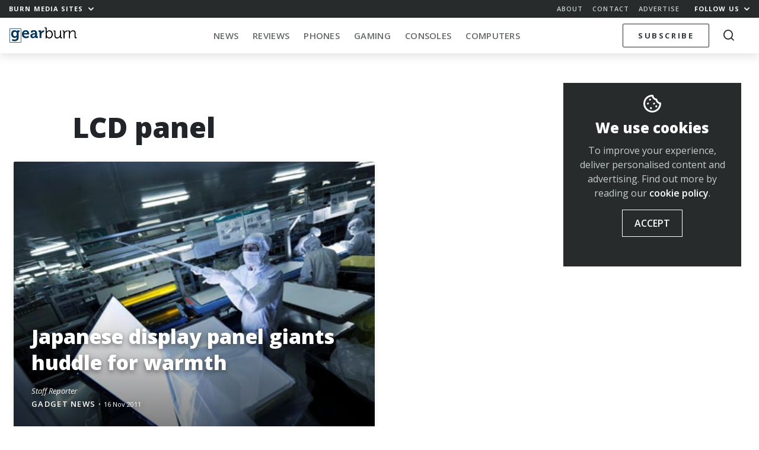

--- FILE ---
content_type: text/html; charset=UTF-8
request_url: https://memeburn.com/gearburn/tag/lcd-panel/
body_size: 15294
content:
<!DOCTYPE html>
<html lang="en-ZA">
<head>
	<meta charset="UTF-8">
	<meta http-equiv="X-UA-Compatible" content="IE=edge">
	<meta name="viewport" content="width=device-width, initial-scale=1, shrink-to-fit=no">
	<meta name="mobile-web-app-capable" content="yes">
	<meta name="apple-mobile-web-app-capable" content="yes">
	<meta name="apple-mobile-web-app-title" content="Gearburn - Incisive reviews for the gadget and gaming obsessed">
	<link rel="profile" href="http://gmpg.org/xfn/11">
	<link rel="pingback" href="https://memeburn.com/gearburn/xmlrpc.php">
	<link rel="shortcut icon" href="https://memeburn.com/gearburn/wp-content/themes/Burnmedia/favicon.ico" />
	<meta name='robots' content='index, follow, max-image-preview:large, max-snippet:-1, max-video-preview:-1' />

	<!-- This site is optimized with the Yoast SEO plugin v17.4 - https://yoast.com/wordpress/plugins/seo/ -->
	<title>LCD panel Archives - Gearburn</title>
	<link rel="canonical" href="https://memeburn.com/gearburn/tag/lcd-panel/" />
	<meta property="og:locale" content="en_US" />
	<meta property="og:type" content="article" />
	<meta property="og:title" content="LCD panel Archives - Gearburn" />
	<meta property="og:url" content="https://memeburn.com/gearburn/tag/lcd-panel/" />
	<meta property="og:site_name" content="Gearburn" />
	<meta name="twitter:card" content="summary_large_image" />
	<meta name="twitter:site" content="@gearburn" />
	<script type="application/ld+json" class="yoast-schema-graph">{"@context":"https://schema.org","@graph":[{"@type":"WebSite","@id":"https://memeburn.com/gearburn/#website","url":"https://memeburn.com/gearburn/","name":"Gearburn","description":"Incisive reviews for the gadget and gaming obsessed","potentialAction":[{"@type":"SearchAction","target":{"@type":"EntryPoint","urlTemplate":"https://memeburn.com/gearburn/?s={search_term_string}"},"query-input":"required name=search_term_string"}],"inLanguage":"en-ZA"},{"@type":"CollectionPage","@id":"https://memeburn.com/gearburn/tag/lcd-panel/#webpage","url":"https://memeburn.com/gearburn/tag/lcd-panel/","name":"LCD panel Archives - Gearburn","isPartOf":{"@id":"https://memeburn.com/gearburn/#website"},"breadcrumb":{"@id":"https://memeburn.com/gearburn/tag/lcd-panel/#breadcrumb"},"inLanguage":"en-ZA","potentialAction":[{"@type":"ReadAction","target":["https://memeburn.com/gearburn/tag/lcd-panel/"]}]},{"@type":"BreadcrumbList","@id":"https://memeburn.com/gearburn/tag/lcd-panel/#breadcrumb","itemListElement":[{"@type":"ListItem","position":1,"name":"Home","item":"https://memeburn.com/gearburn/"},{"@type":"ListItem","position":2,"name":"LCD panel"}]}]}</script>
	<!-- / Yoast SEO plugin. -->


<link rel='dns-prefetch' href='//cdnjs.cloudflare.com' />
<link rel='dns-prefetch' href='//platform.twitter.com' />
<link rel='dns-prefetch' href='//fonts.googleapis.com' />
<link rel='dns-prefetch' href='//s.w.org' />
<link rel='dns-prefetch' href='//m9m6e2w5.stackpathcdn.com' />
<link rel='dns-prefetch' href='//cdn.shareaholic.net' />
<link rel='dns-prefetch' href='//www.shareaholic.net' />
<link rel='dns-prefetch' href='//analytics.shareaholic.com' />
<link rel='dns-prefetch' href='//recs.shareaholic.com' />
<link rel='dns-prefetch' href='//partner.shareaholic.com' />
<link rel="alternate" type="application/octet-stream" title="Gearburn &raquo; Feed" href="https://memeburn.com/gearburn/feed/" />
<link rel="alternate" type="application/octet-stream" title="Gearburn &raquo; Comments Feed" href="https://memeburn.com/gearburn/comments/feed/" />
<link rel="alternate" type="application/octet-stream" title="Gearburn &raquo; LCD panel Tag Feed" href="https://memeburn.com/gearburn/tag/lcd-panel/feed/" />
<!-- Shareaholic - https://www.shareaholic.com -->
<link rel='preload' href='//cdn.shareaholic.net/assets/pub/shareaholic.js' as='script'/>
<script data-no-minify='1' data-cfasync='false'>
_SHR_SETTINGS = {"endpoints":{"local_recs_url":"https:\/\/memeburn.com\/gearburn\/wp-admin\/admin-ajax.php?action=shareaholic_permalink_related","ajax_url":"https:\/\/memeburn.com\/gearburn\/wp-admin\/admin-ajax.php"},"site_id":"7e1c171cc04925d4904be08b57823443"};
</script>
<script data-no-minify='1' data-cfasync='false' src='//cdn.shareaholic.net/assets/pub/shareaholic.js' data-shr-siteid='7e1c171cc04925d4904be08b57823443' async ></script>

<!-- Shareaholic Content Tags -->
<meta name='shareaholic:site_name' content='Gearburn' />
<meta name='shareaholic:language' content='en-ZA' />
<meta name='shareaholic:article_visibility' content='private' />
<meta name='shareaholic:site_id' content='7e1c171cc04925d4904be08b57823443' />
<meta name='shareaholic:wp_version' content='9.7.1' />

<!-- Shareaholic Content Tags End -->
		<script type="text/javascript">
			window._wpemojiSettings = {"baseUrl":"https:\/\/s.w.org\/images\/core\/emoji\/13.1.0\/72x72\/","ext":".png","svgUrl":"https:\/\/s.w.org\/images\/core\/emoji\/13.1.0\/svg\/","svgExt":".svg","source":{"concatemoji":"https:\/\/memeburn.com\/gearburn\/wp-includes\/js\/wp-emoji-release.min.js?ver=5.8.1"}};
			!function(e,a,t){var n,r,o,i=a.createElement("canvas"),p=i.getContext&&i.getContext("2d");function s(e,t){var a=String.fromCharCode;p.clearRect(0,0,i.width,i.height),p.fillText(a.apply(this,e),0,0);e=i.toDataURL();return p.clearRect(0,0,i.width,i.height),p.fillText(a.apply(this,t),0,0),e===i.toDataURL()}function c(e){var t=a.createElement("script");t.src=e,t.defer=t.type="text/javascript",a.getElementsByTagName("head")[0].appendChild(t)}for(o=Array("flag","emoji"),t.supports={everything:!0,everythingExceptFlag:!0},r=0;r<o.length;r++)t.supports[o[r]]=function(e){if(!p||!p.fillText)return!1;switch(p.textBaseline="top",p.font="600 32px Arial",e){case"flag":return s([127987,65039,8205,9895,65039],[127987,65039,8203,9895,65039])?!1:!s([55356,56826,55356,56819],[55356,56826,8203,55356,56819])&&!s([55356,57332,56128,56423,56128,56418,56128,56421,56128,56430,56128,56423,56128,56447],[55356,57332,8203,56128,56423,8203,56128,56418,8203,56128,56421,8203,56128,56430,8203,56128,56423,8203,56128,56447]);case"emoji":return!s([10084,65039,8205,55357,56613],[10084,65039,8203,55357,56613])}return!1}(o[r]),t.supports.everything=t.supports.everything&&t.supports[o[r]],"flag"!==o[r]&&(t.supports.everythingExceptFlag=t.supports.everythingExceptFlag&&t.supports[o[r]]);t.supports.everythingExceptFlag=t.supports.everythingExceptFlag&&!t.supports.flag,t.DOMReady=!1,t.readyCallback=function(){t.DOMReady=!0},t.supports.everything||(n=function(){t.readyCallback()},a.addEventListener?(a.addEventListener("DOMContentLoaded",n,!1),e.addEventListener("load",n,!1)):(e.attachEvent("onload",n),a.attachEvent("onreadystatechange",function(){"complete"===a.readyState&&t.readyCallback()})),(n=t.source||{}).concatemoji?c(n.concatemoji):n.wpemoji&&n.twemoji&&(c(n.twemoji),c(n.wpemoji)))}(window,document,window._wpemojiSettings);
		</script>
		<style type="text/css">
img.wp-smiley,
img.emoji {
	display: inline !important;
	border: none !important;
	box-shadow: none !important;
	height: 1em !important;
	width: 1em !important;
	margin: 0 .07em !important;
	vertical-align: -0.1em !important;
	background: none !important;
	padding: 0 !important;
}
</style>
	<link rel='stylesheet' id='wp-block-library-css'  href='https://memeburn.com/gearburn/wp-includes/css/dist/block-library/style.min.css?ver=5.8.1' type='text/css' media='all' />
<style id='wp-block-library-inline-css' type='text/css'>
.has-text-align-justify{text-align:justify;}
</style>
<link rel='stylesheet' id='mediaelement-css'  href='https://memeburn.com/gearburn/wp-includes/js/mediaelement/mediaelementplayer-legacy.min.css?ver=4.2.16' type='text/css' media='all' />
<link rel='stylesheet' id='wp-mediaelement-css'  href='https://memeburn.com/gearburn/wp-includes/js/mediaelement/wp-mediaelement.min.css?ver=5.8.1' type='text/css' media='all' />
<link rel='stylesheet' id='OwlCarousel-css'  href='//cdnjs.cloudflare.com/ajax/libs/OwlCarousel2/2.3.4/assets/owl.carousel.min.css?ver=5.8.1' type='text/css' media='all' />
<link rel='stylesheet' id='burnmedia-styles-css'  href='https://memeburn.com/gearburn/wp-content/themes/Burnmedia/css/theme.min.css?ver=.1629292139' type='text/css' media='all' />
<link crossorigin="anonymous" rel='stylesheet' id=' add_google_fonts -css'  href='//fonts.googleapis.com/css?family=Open+Sans%3A400%2C400i%2C600%2C700%2C800&#038;ver=5.8.1' type='text/css' media='all' />
<link rel='stylesheet' id='jetpack_css-css'  href='https://memeburn.com/gearburn/wp-content/plugins/jetpack/css/jetpack.css?ver=10.9' type='text/css' media='all' />
<script type='text/javascript' src='https://memeburn.com/gearburn/wp-includes/js/jquery/jquery.min.js?ver=3.6.0' id='jquery-core-js'></script>
<script type='text/javascript' src='https://memeburn.com/gearburn/wp-includes/js/jquery/jquery-migrate.min.js?ver=3.3.2' id='jquery-migrate-js'></script>
<link rel="https://api.w.org/" href="https://memeburn.com/gearburn/wp-json/" /><link rel="alternate" type="application/json" href="https://memeburn.com/gearburn/wp-json/wp/v2/tags/6213" /><link rel="EditURI" type="application/rsd+xml" title="RSD" href="https://memeburn.com/gearburn/xmlrpc.php?rsd" />
<link rel="wlwmanifest" type="application/wlwmanifest+xml" href="https://memeburn.com/gearburn/wp-includes/wlwmanifest.xml" /> 
<meta name="generator" content="WordPress 5.8.1" />
<!-- HFCM by 99 Robots - Snippet # 2: Facebook Pixel -->
<!-- Facebook Pixel Code -->
<script>
  !function(f,b,e,v,n,t,s)
  {if(f.fbq)return;n=f.fbq=function(){n.callMethod?
  n.callMethod.apply(n,arguments):n.queue.push(arguments)};
  if(!f._fbq)f._fbq=n;n.push=n;n.loaded=!0;n.version='2.0';
  n.queue=[];t=b.createElement(e);t.async=!0;
  t.src=v;s=b.getElementsByTagName(e)[0];
  s.parentNode.insertBefore(t,s)}(window, document,'script',
  'https://connect.facebook.net/en_US/fbevents.js');
  fbq('init', '2838944612989407');
  fbq('track', 'PageView');
</script>
<noscript><img height="1" width="1" style="display:none"
  src="https://www.facebook.com/tr?id=2838944612989407&ev=PageView&noscript=1"
/></noscript>
<!-- End Facebook Pixel Code -->
<!-- /end HFCM by 99 Robots -->
<!-- HFCM by 99 Robots - Snippet # 3: Favicon -->
<link rel="icon" href="https://memeburn.com/gearburn/wp-content/uploads/sites/3/2019/04/cropped-ic_gearburn-32x32.png" sizes="32x32" />
<link rel="icon" href="https://memeburn.com/gearburn/wp-content/uploads/sites/3/2019/04/cropped-ic_gearburn-192x192.png" sizes="192x192" />
<link rel="apple-touch-icon-precomposed" href="https://memeburn.com/gearburn/wp-content/uploads/sites/3/2019/04/cropped-ic_gearburn-180x180.png" />
<meta name="msapplication-TileImage" content="https://memeburn.com/gearburn/wp-content/uploads/sites/3/2019/04/cropped-ic_gearburn-270x270.png" />
<!-- /end HFCM by 99 Robots -->
<!-- HFCM by 99 Robots - Snippet # 6: 1x1 RO header -->
<script async src="https://securepubads.g.doubleclick.net/tag/js/gpt.js"></script>
<script>
  window.googletag = window.googletag || {cmd: []};
  googletag.cmd.push(function() {
    googletag.defineSlot('/6979103/GearResponsive_Overlay', [1, 1], 'div-gpt-ad-1600333132667-0').addService(googletag.pubads());
    googletag.enableServices();
  });
</script>
<!-- /end HFCM by 99 Robots -->
<!-- HFCM by 99 Robots - Snippet # 8: Google Tag Manager (GTM) head tag -->
<!-- Google Tag Manager -->
<script>(function(w,d,s,l,i){w[l]=w[l]||[];w[l].push({'gtm.start':
new Date().getTime(),event:'gtm.js'});var f=d.getElementsByTagName(s)[0],
j=d.createElement(s),dl=l!='dataLayer'?'&l='+l:'';j.async=true;j.src=
'https://www.googletagmanager.com/gtm.js?id='+i+dl;f.parentNode.insertBefore(j,f);
})(window,document,'script','dataLayer','GTM-NWFKPQPJ');</script>
<!-- End Google Tag Manager -->
<!-- /end HFCM by 99 Robots -->
<style type='text/css'>img#wpstats{display:none}</style>
	<style type="text/css">.recentcomments a{display:inline !important;padding:0 !important;margin:0 !important;}</style><!-- There is no amphtml version available for this URL. --><link rel="icon" href="https://memeburn.com/gearburn/wp-content/uploads/sites/3/2019/04/cropped-ic_gearburn-32x32.png" sizes="32x32" />
<link rel="icon" href="https://memeburn.com/gearburn/wp-content/uploads/sites/3/2019/04/cropped-ic_gearburn-192x192.png" sizes="192x192" />
<link rel="apple-touch-icon" href="https://memeburn.com/gearburn/wp-content/uploads/sites/3/2019/04/cropped-ic_gearburn-180x180.png" />
<meta name="msapplication-TileImage" content="https://memeburn.com/gearburn/wp-content/uploads/sites/3/2019/04/cropped-ic_gearburn-270x270.png" />

	<script>
    var googletag = googletag || {};
    googletag.cmd = googletag.cmd || [];
    (function() {
			var gads = document.createElement('script');
			gads.async = true;
			gads.type = 'text/javascript';
			var useSSL = 'https:' == document.location.protocol;
			gads.src = (useSSL ? 'https:' : 'http:') +
			'//www.googletagservices.com/tag/js/gpt.js';
			var node = document.getElementsByTagName('script')[0];
			node.parentNode.insertBefore(gads, node);
    })();
    </script>
    <script>
			let segments = 4
		let homepage = segments == 1
		let category = segments == 3
		let single =  segments == 4
		let desktop = window.innerWidth > 991
		let takeover = false
			
					googletag.cmd.push(function() {


						if (desktop) {
							
							if(takeover) {
								googletag.defineSlot('/6979103/Gearburn_CF_1400x740_skin', [1, 1], 'div-gpt-ad-1551778695940-0').addService(googletag.pubads());
							}

								googletag.defineSlot('/6979103/Gearburn_BL_ATF_970x250', [[970, 250], [728, 90], [970, 90]], 'div-gpt-ad-1551778115032-0').addService(googletag.pubads()).setTargeting('gburn','none');
								googletag.defineSlot('/6979103/Gearburn_BL_BTF_970x250', [[728, 90], [970, 250], [970, 90]], 'div-gpt-ad-1551778176956-0').addService(googletag.pubads()).setTargeting('gburn','none');
								googletag.defineSlot('/6979103/Gearburn_BL_BTF_970x250', [[728, 90], [970, 250], [970, 90]], 'div-gpt-ad-1551778176956-1').addService(googletag.pubads()).setTargeting('gburn','none');

								googletag.defineSlot('/6979103/Gearburn_HPS_BTF_300x600', [[300, 600], [160, 600], [300, 1050]], 'div-gpt-ad-1551778337303-0').addService(googletag.pubads()).setTargeting('gburn','none');

								googletag.defineSlot('/6979103/Gearburn_MR_ATF_300x250', [300, 250], 'div-gpt-ad-1551778402912-0').addService(googletag.pubads()).setTargeting('gburn','none');
								googletag.defineSlot('/6979103/Gearburn_MR_BTF_300x250', [300, 250], 'div-gpt-ad-1551778459837-0').addService(googletag.pubads()).setTargeting('gburn','none');

								googletag.defineSlot('/6979103/Gearburn_HPS_ATF_300x600', [[300, 1050], [300, 600], [160, 600]], 'div-gpt-ad-1551778261914-0').addService(googletag.pubads()).setTargeting('gburn','none');


						} else {

							// Mobile

								googletag.defineSlot('/6979103/Gearburn_Mobi_ATF_300x600', [300, 600], 'div-gpt-ad-1551863735528-0').addService(googletag.pubads()).setTargeting('gburn','none');
								googletag.defineSlot('/6979103/Gearburn_Mobi_BTF_300x250', [300, 250], 'div-gpt-ad-1551863977369-0').addService(googletag.pubads()).setTargeting('gburn','none');
								googletag.defineSlot('/6979103/Gearburn_Mobi_CTF_300x250', [300, 250], 'div-gpt-ad-1551863844527-0').addService(googletag.pubads()).setTargeting('gburn','none');

								googletag.defineSlot('/6979103/Gearburn_Mobi_ATF_300x250', [300, 250], 'div-gpt-ad-1551863596618-0').addService(googletag.pubads()).setTargeting('gburn','none');

								// 2021 Tags
								if(single) {
								googletag.defineSlot('/6979103/GearAnchor_Mobi_ATF_320x50', [[320, 50], [320, 100]], 'div-gpt-ad-1613728526651-0').addService(googletag.pubads()).setTargeting('gburn','none');
								googletag.defineSlot('/6979103/GearInPage_Mobi_ATF_300x250', [300, 250], 'div-gpt-ad-1613727901712-0').addService(googletag.pubads()).setTargeting('gburn','none');
								}
							}

						googletag.pubads().enableAsyncRendering();

						googletag.pubads().setTargeting('url','/gearburn/tag/lcd-panel/');
						googletag.enableServices();
					});
			
			    </script>

</head>
<body class="archive tag-lcd-panel tag-6213 site__3 group-blog hfeed">

<div class="hfeed site" id="page">

<div class="nav-headroom">

	<div class="nav-top">
		<div class="z-up z-up--charcoal">
			<div class="container-fluid">
				<div class="row">
					<div class="col-7 col-sm-4">
						<a href="#" class="h6 -bold toggle-body" data-toggleclass="burn-mega--open">Burn Media Sites <i class="ml-1 icon-chevron"></i></a> 
					</div>
					<div class="col-5 col-sm-8 text-right">
						<ul class="nav-top_links d-none d-sm-inline-block">
							<li><a href="https://memeburn.com/about" class="h6 -semibold">About</a></li>
							<li><a href="https://memeburn.com/contact" class="h6 -semibold">Contact</a></li>
							<li><a href="https://memeburn.com/advertise" class="h6 -semibold">Advertise</a></li>
						</ul>
						<a href="#" class="h6 -bold toggle-body" data-toggleclass="burn-social-list--open">Follow Us <i class="ml-1 icon-chevron"></i></a>
					</div>
				</div>
			</div>
		</div>

		<div class="burn-mega-menu">
		<div class="container-fluid">
      <div class="row">
        <div class="col-lg-10 offset-lg-1">
          <div class="row">
            <div class="col-3 d-none d-md-block">
              <ul class="burn-mega__sidemenu list-unstyled">
                <li class="bms site--1">
                  <a href="#memeburn" class="megaswitch themelink active" data-target="megasite-1">
                    <span>Memeburn</span>Tech-savvy insight and analysis
                  </a>
                </li>
                <li class="bms site--2">
                  <a href="#ventureburn" class="megaswitch themelink" data-target="megasite-2" >
                    <span>Ventureburn</span>Startup news for emerging markets
                  </a>
                </li>
                <li class="bms site--3">
                  <a href="#gearburn" class="megaswitch themelink" data-target="megasite-3" >
                    <span>Gearburn</span>Incisive reviews for the gadget obsessed
                  </a>
                </li>
                <li class="bms site--4">
                  <a href="#motorburn" class="megaswitch themelink" data-target="megasite-4" >
                    <span>Motorburn</span>Because cars are gadgets
                  </a>
                </li>
                <!-- <li class="bms site--5">
                  <a href="http://jobsburn.com" target="blank" class="themelink">
                    <span>Jobsburn</span>Digital industry jobs for the anti 9 to 5!
                  </a>
                </li> -->
              </ul>
            </div>
            <div class="col-12 col-md-9">

                            <div class="megasite megasite-1 site__1 active">
                <div class="row megabar">
                  <div class="col-8 col-md-4">
                  
                    <!-- Memeburn -->
                                          <a href="https://memeburn.com" class="logo__site logo__site--1"></a>
                    
                    <!-- Ventureburn -->
                    
                    <!-- Gearburn -->
                    
                    <!-- Motorburn -->
                                        
                  </div>
                  <div class="col-4 col-md-8 text-right">
                      <div class="d-none d-md-block">
                      
                  
                    <!-- Memeburn -->
                                          <a href="https://memeburn.com/" class="burn-mega__more float-right">More<i class="icon-chevron"></i></a>
                    
                    <!-- Ventureburn -->
                    
                    <!-- Gearburn -->
                    
                    <!-- Motorburn -->
                                        
                        <div class="menu-primary-menu-container"><ul id="nav-bar-menu" class="nav-bar__categories nav-bar__categories--drop"><li itemscope="itemscope" itemtype="https://www.schema.org/SiteNavigationElement" id="menu-item-173981" class="menu-item menu-item-type-custom menu-item-object-custom menu-item-173981 nav-item"><a title="Technology" href="https://memeburn.com/gearburn/" class="nav-link">Technology</a></li>
<li itemscope="itemscope" itemtype="https://www.schema.org/SiteNavigationElement" id="menu-item-155692" class="menu-item menu-item-type-custom menu-item-object-custom menu-item-has-children dropdown menu-item-155692 nav-item"><a title="South Africa" href="https://memeburn.com/tag/south-africa" class="nav-link">South Africa</a>
<ul class="dropdown-menu"  role="menu">
	<li itemscope="itemscope" itemtype="https://www.schema.org/SiteNavigationElement" id="menu-item-156990" class="menu-item menu-item-type-custom menu-item-object-custom menu-item-156990 nav-item"><a title="Cape Town" href="https://memeburn.com/tag/cape-town" class="dropdown-item">Cape Town</a></li>
	<li itemscope="itemscope" itemtype="https://www.schema.org/SiteNavigationElement" id="menu-item-156992" class="menu-item menu-item-type-custom menu-item-object-custom menu-item-156992 nav-item"><a title="Johannesburg" href="https://memeburn.com/tag/johannesburg" class="dropdown-item">Johannesburg</a></li>
</ul>
</li>
<li itemscope="itemscope" itemtype="https://www.schema.org/SiteNavigationElement" id="menu-item-140257" class="menu-item menu-item-type-taxonomy menu-item-object-category menu-item-140257 nav-item"><a title="TV &amp; Movies" href="https://memeburn.com/category/geek-culture/tv-movies/" class="nav-link">TV &#038; Movies</a></li>
<li itemscope="itemscope" itemtype="https://www.schema.org/SiteNavigationElement" id="menu-item-48042" class="menu-item menu-item-type-custom menu-item-object-custom menu-item-has-children dropdown menu-item-48042 nav-item"><a title="Social Media" href="/category/social-media" class="nav-link">Social Media</a>
<ul class="dropdown-menu"  role="menu">
	<li itemscope="itemscope" itemtype="https://www.schema.org/SiteNavigationElement" id="menu-item-48070" class="menu-item menu-item-type-taxonomy menu-item-object-category menu-item-48070 nav-item"><a title="Facebook" href="https://memeburn.com/category/social-media/facebook/" class="dropdown-item">Facebook</a></li>
	<li itemscope="itemscope" itemtype="https://www.schema.org/SiteNavigationElement" id="menu-item-140245" class="menu-item menu-item-type-taxonomy menu-item-object-category menu-item-140245 nav-item"><a title="Instagram" href="https://memeburn.com/category/social-media/instagram/" class="dropdown-item">Instagram</a></li>
	<li itemscope="itemscope" itemtype="https://www.schema.org/SiteNavigationElement" id="menu-item-140248" class="menu-item menu-item-type-taxonomy menu-item-object-category menu-item-140248 nav-item"><a title="Snapchat" href="https://memeburn.com/category/social-media/snapchat/" class="dropdown-item">Snapchat</a></li>
	<li itemscope="itemscope" itemtype="https://www.schema.org/SiteNavigationElement" id="menu-item-48076" class="menu-item menu-item-type-taxonomy menu-item-object-category menu-item-48076 nav-item"><a title="Twitter" href="https://memeburn.com/category/social-media/twitter/" class="dropdown-item">Twitter</a></li>
	<li itemscope="itemscope" itemtype="https://www.schema.org/SiteNavigationElement" id="menu-item-140251" class="menu-item menu-item-type-taxonomy menu-item-object-category menu-item-140251 nav-item"><a title="YouTube" href="https://memeburn.com/category/social-media/youtube/" class="dropdown-item">YouTube</a></li>
	<li itemscope="itemscope" itemtype="https://www.schema.org/SiteNavigationElement" id="menu-item-140250" class="menu-item menu-item-type-taxonomy menu-item-object-category menu-item-140250 nav-item"><a title="WhatsApp" href="https://memeburn.com/category/social-media/whatsapp/" class="dropdown-item">WhatsApp</a></li>
</ul>
</li>
<li itemscope="itemscope" itemtype="https://www.schema.org/SiteNavigationElement" id="menu-item-158590" class="menu-item menu-item-type-taxonomy menu-item-object-category menu-item-158590 nav-item"><a title="Apps" href="https://memeburn.com/category/tech-industry-news/programs-apps/" class="nav-link">Apps</a></li>
<li itemscope="itemscope" itemtype="https://www.schema.org/SiteNavigationElement" id="menu-item-170749" class="menu-item menu-item-type-custom menu-item-object-custom menu-item-170749 nav-item"><a title="Eskom Crisis" href="https://memeburn.com/tag/Eskom" class="nav-link">Eskom Crisis</a></li>
</ul></div>                      </div>
                      <div class="d-md-none megatoggle float-right" data-target="megasite-1"></div>
                  </div>
                  <div class="col-12">
                    <hr class="megabar--bb">
                  </div>
                </div>
                <div class="row mb-md-4 megacontent">
                                              <div class="col-sm-4">
                            <div class="postblock postblock--xs-mini postblock--grid postblock--no-excerpt">
                                  <article class="post-189100 post type-post status-publish format-standard has-post-thumbnail hentry category-internet category-news category-social-media tag-digital-platforms tag-platform-governance tag-regulation tag-social-media tag-tiktok tag-us-politics" id="post-189100">

    <header class="entry-header">
    <a href="https://memeburn.com/2026/01/tiktok-has-not-been-sold-in-the-us-but-the-new-deal-is-reshaping-who-controls-the-platform/" rel="bookmark">    <div class="img postimage lazy" style="background-image:url(https://memeburn.com/gearburn/wp-content/uploads/2020/01/tiktok-stock-1-300x169.jpg)"></div>
    <div class="img thumb d-sm-none lazy" style="background-image:url(https://memeburn.com/gearburn/wp-content/uploads/2020/01/tiktok-stock-1-150x150.jpg)"></div>
    </a>

      <h2 class="entry-title"><a href="https://memeburn.com/2026/01/tiktok-has-not-been-sold-in-the-us-but-the-new-deal-is-reshaping-who-controls-the-platform/" rel="bookmark">TikTok Has Not Been Sold In The US But The New Deal Is Reshaping Who Controls The Platform</a></h2>
    </header><!-- .entry-header -->

    <div class="entry-content">

      <p>TikTok has not been sold in the United States. Despite headlines suggesting otherwise, the short-video platform remains partially owned by ByteDance. What has changed&#8230;</p>

    </div><!-- .entry-content -->

    <footer>
      
          <div class="entry-meta">
            <span class="byline"> <span class="author vcard"><a class="url fn n" href="https://memeburn.com/author/staff-reporter/">Staff Reporter</a></span></span>            <span class="category"><a href="https://memeburn.com/category/internet/">Internet</a></span>            <span class="divdot">•</span>
            <span class="posted-on"><a href="https://memeburn.com/2026/01/tiktok-has-not-been-sold-in-the-us-but-the-new-deal-is-reshaping-who-controls-the-platform/" rel="bookmark"><time class="timeago entry-date published updated" datetime="2026-01-23T16:51:42+02:00">23 Jan 2026</time></a></span>          </div><!-- .entry-meta -->

          </footer>

  </article><!-- #post-## -->
                            </div>
                          </div>
                                                  <div class="col-sm-4">
                            <div class="postblock postblock--xs-mini postblock--grid postblock--no-excerpt">
                                  <article class="post-189095 post type-post status-publish format-standard has-post-thumbnail hentry category-geek-culture category-internet category-social-media category-tv-movies tag-cgi tag-film-reboots tag-masters-of-the-universe tag-movie-trailers tag-pop-culture tag-tiktok" id="post-189095">

    <header class="entry-header">
    <a href="https://memeburn.com/2026/01/the-masters-of-the-universe-trailer-is-a-cgi-spectacle-and-the-internet-has-feelings-about-it/" rel="bookmark">    <div class="img postimage lazy" style="background-image:url(https://memeburn.com/gearburn/wp-content/uploads/2026/01/he-man-6346268_1920-200x300.jpg)"></div>
    <div class="img thumb d-sm-none lazy" style="background-image:url(https://memeburn.com/gearburn/wp-content/uploads/2026/01/he-man-6346268_1920-150x150.jpg)"></div>
    </a>

      <h2 class="entry-title"><a href="https://memeburn.com/2026/01/the-masters-of-the-universe-trailer-is-a-cgi-spectacle-and-the-internet-has-feelings-about-it/" rel="bookmark">The Masters Of The Universe Trailer Is A CGI Spectacle And The Internet Has Feelings About It</a></h2>
    </header><!-- .entry-header -->

    <div class="entry-content">

      <p>The new trailer for Masters of the Universe did not quietly arrive. It exploded into feeds, comment sections and meme timelines, immediately reigniting an old&#8230;</p>

    </div><!-- .entry-content -->

    <footer>
      
          <div class="entry-meta">
            <span class="byline"> <span class="author vcard"><a class="url fn n" href="https://memeburn.com/author/staff-reporter/">Staff Reporter</a></span></span>            <span class="category"><a href="https://memeburn.com/category/geek-culture/">Geek Culture</a></span>            <span class="divdot">•</span>
            <span class="posted-on"><a href="https://memeburn.com/2026/01/the-masters-of-the-universe-trailer-is-a-cgi-spectacle-and-the-internet-has-feelings-about-it/" rel="bookmark"><time class="timeago entry-date published updated" datetime="2026-01-23T16:32:36+02:00">23 Jan 2026</time></a></span>          </div><!-- .entry-meta -->

          </footer>

  </article><!-- #post-## -->
                            </div>
                          </div>
                                                  <div class="col-sm-4">
                            <div class="postblock postblock--xs-mini postblock--grid postblock--no-excerpt">
                                  <article class="post-189019 post type-post status-publish format-standard has-post-thumbnail hentry category-big-tech category-news category-trends tag-devices tag-hardware tag-laptops tag-productivity tag-smartphones tag-south-africa" id="post-189019">

    <header class="entry-header">
    <a href="https://memeburn.com/2026/01/why-hardware-matters-again-in-a-software-obsessed-world/" rel="bookmark">    <div class="img postimage lazy" style="background-image:url(https://memeburn.com/gearburn/wp-content/uploads/2026/01/hardware-300x200.jpg)"></div>
    <div class="img thumb d-sm-none lazy" style="background-image:url(https://memeburn.com/gearburn/wp-content/uploads/2026/01/hardware-150x150.jpg)"></div>
    </a>

      <h2 class="entry-title"><a href="https://memeburn.com/2026/01/why-hardware-matters-again-in-a-software-obsessed-world/" rel="bookmark">Why Hardware Matters Again In A Software-Obsessed World</a></h2>
    </header><!-- .entry-header -->

    <div class="entry-content">

      <p>For most of the past decade, software drove the tech conversation. Updates, features and AI tools promised to make devices smarter without needing better&#8230;</p>

    </div><!-- .entry-content -->

    <footer>
      
          <div class="entry-meta">
            <span class="byline"> <span class="author vcard"><a class="url fn n" href="https://memeburn.com/author/staff-reporter/">Staff Reporter</a></span></span>            <span class="category"><a href="https://memeburn.com/category/tech-industry-news/big-tech/">Big Tech</a></span>            <span class="divdot">•</span>
            <span class="posted-on"><a href="https://memeburn.com/2026/01/why-hardware-matters-again-in-a-software-obsessed-world/" rel="bookmark"><time class="timeago entry-date published updated" datetime="2026-01-22T13:55:52+02:00">22 Jan 2026</time></a></span>          </div><!-- .entry-meta -->

          </footer>

  </article><!-- #post-## -->
                            </div>
                          </div>
                        
                    
                                      <div class="col-12 text-right d-md-none site--1">
                      <a href="#" class="burn-mega__more mt-0 mb-3">More<i class="icon-chevron"></i></a>
                  </div>
                </div>
              </div>
                            <div class="megasite megasite-2 site__2">
                <div class="row megabar">
                  <div class="col-8 col-md-4">
                  
                    <!-- Memeburn -->
                    
                    <!-- Ventureburn -->
                                          <a href="https://ventureburn.com" class="logo__site logo__site--2"></a>
                    
                    <!-- Gearburn -->
                    
                    <!-- Motorburn -->
                                        
                  </div>
                  <div class="col-4 col-md-8 text-right">
                      <div class="d-none d-md-block">
                      
                  
                    <!-- Memeburn -->
                    
                    <!-- Ventureburn -->
                                          <a href="https://ventureburn.com/" class="burn-mega__more float-right">More<i class="icon-chevron"></i></a>
                    
                    <!-- Gearburn -->
                    
                    <!-- Motorburn -->
                                        
                        <div class="menu-primary-menu-container"><ul id="nav-bar-menu" class="nav-bar__categories nav-bar__categories--drop"><li itemscope="itemscope" itemtype="https://www.schema.org/SiteNavigationElement" id="menu-item-149823" class="menu-item menu-item-type-taxonomy menu-item-object-category menu-item-149823 nav-item"><a title="News" href="https://ventureburn.com/category/startup-news/" class="nav-link">News</a></li>
<li itemscope="itemscope" itemtype="https://www.schema.org/SiteNavigationElement" id="menu-item-62226" class="menu-item menu-item-type-taxonomy menu-item-object-category menu-item-62226 nav-item"><a title="Startups" href="https://ventureburn.com/category/startups/" class="nav-link">Startups</a></li>
<li itemscope="itemscope" itemtype="https://www.schema.org/SiteNavigationElement" id="menu-item-62355" class="menu-item menu-item-type-taxonomy menu-item-object-category menu-item-62355 nav-item"><a title="Venture Capital" href="https://ventureburn.com/category/venture-capital/" class="nav-link">Venture Capital</a></li>
<li itemscope="itemscope" itemtype="https://www.schema.org/SiteNavigationElement" id="menu-item-126824" class="menu-item menu-item-type-taxonomy menu-item-object-category menu-item-126824 nav-item"><a title="Crypto" href="https://ventureburn.com/category/cryptocurrency/" class="nav-link">Crypto</a></li>
<li itemscope="itemscope" itemtype="https://www.schema.org/SiteNavigationElement" id="menu-item-119848" class="menu-item menu-item-type-taxonomy menu-item-object-category menu-item-119848 nav-item"><a title="Events" href="https://ventureburn.com/category/events/" class="nav-link">Events</a></li>
<li itemscope="itemscope" itemtype="https://www.schema.org/SiteNavigationElement" id="menu-item-149909" class="menu-item menu-item-type-taxonomy menu-item-object-category menu-item-149909 nav-item"><a title="Directories" href="https://ventureburn.com/category/startup-directories/" class="nav-link">Directories</a></li>
</ul></div>                      </div>
                      <div class="d-md-none megatoggle float-right" data-target="megasite-2"></div>
                  </div>
                  <div class="col-12">
                    <hr class="megabar--bb">
                  </div>
                </div>
                <div class="row mb-md-4 megacontent">
                                              <div class="col-sm-4">
                            <div class="postblock postblock--xs-mini postblock--grid postblock--no-excerpt">
                                  <article class="post-187329 post type-post status-publish format-standard has-post-thumbnail hentry category-emerging-markets-2 category-entrepreneurship category-news tag-agri-tech-startups-food-systems-innovation-climate-smart-farming-african-accelerators-innovate47-venture-building-startup-funding-opportunities" id="post-187329">

    <header class="entry-header">
    <a href="https://ventureburn.com/2025/08/innovate47-launches-global-food-agri-accelerator-to-back-climate-smart-startups/" rel="bookmark">    <div class="img postimage lazy" style="background-image:url(https://memeburn.com/gearburn/wp-content/uploads/sites/2/2025/08/Innovate-300x146.jpg)"></div>
    <div class="img thumb d-sm-none lazy" style="background-image:url(https://memeburn.com/gearburn/wp-content/uploads/sites/2/2025/08/Innovate-150x150.jpg)"></div>
    </a>

      <h2 class="entry-title"><a href="https://ventureburn.com/2025/08/innovate47-launches-global-food-agri-accelerator-to-back-climate-smart-startups/" rel="bookmark">Innovate47 Launches Global Food &amp; Agri Accelerator to Back Climate-Smart Startups</a></h2>
    </header><!-- .entry-header -->

    <div class="entry-content">

      <div style='display:none;' class='shareaholic-canvas' data-app='share_buttons' data-title='Innovate47 Launches Global Food &amp;amp; Agri Accelerator to Back Climate-Smart Startups' data-link='https://ventureburn.com/2025/08/innovate47-launches-global-food-agri-accelerator-to-back-climate-smart-startups/' data-app-id-name='category_above_content'></div><p> Innovate47, the global venture builder and entrepreneur support organisation, has launched a new Food &amp; Agri Accelerator to help founders reshape food systems and&#8230;</p>
<div style='display:none;' class='shareaholic-canvas' data-app='share_buttons' data-title='Innovate47 Launches Global Food &amp;amp; Agri Accelerator to Back Climate-Smart Startups' data-link='https://ventureburn.com/2025/08/innovate47-launches-global-food-agri-accelerator-to-back-climate-smart-startups/' data-app-id-name='category_below_content'></div>
    </div><!-- .entry-content -->

    <footer>
      
          <div class="entry-meta">
            <span class="byline"> <span class="author vcard"><a class="url fn n" href="https://ventureburn.com/author/staff-reporter/">Staff Reporter</a></span></span>            <span class="category"><a href="https://ventureburn.com/category/emerging-markets-2/">Emerging Markets</a></span>            <span class="divdot">•</span>
            <span class="posted-on"><a href="https://ventureburn.com/2025/08/innovate47-launches-global-food-agri-accelerator-to-back-climate-smart-startups/" rel="bookmark"><time class="timeago entry-date published updated" datetime="2025-08-20T12:44:29+02:00">20 Aug 2025</time></a></span>          </div><!-- .entry-meta -->

          </footer>

  </article><!-- #post-## -->
                            </div>
                          </div>
                                                  <div class="col-sm-4">
                            <div class="postblock postblock--xs-mini postblock--grid postblock--no-excerpt">
                                  <article class="post-187326 post type-post status-publish format-standard has-post-thumbnail hentry category-news category-partner-content tag-nigeria-oil-and-gas-simbi-wabote-local-content-development-ncdmb-african-energy-policy-industrial-transformation-oil-and-gas-roadmap-nigerian-content-development" id="post-187326">

    <header class="entry-header">
    <a href="https://ventureburn.com/2025/08/simbi-wabotes-10-year-roadmap-how-nigeria-achieved-54-local-content-growth/" rel="bookmark">    <div class="img postimage lazy" style="background-image:url(https://memeburn.com/gearburn/wp-content/uploads/sites/2/2025/08/Oil-300x200.jpg)"></div>
    <div class="img thumb d-sm-none lazy" style="background-image:url(https://memeburn.com/gearburn/wp-content/uploads/sites/2/2025/08/Oil-150x150.jpg)"></div>
    </a>

      <h2 class="entry-title"><a href="https://ventureburn.com/2025/08/simbi-wabotes-10-year-roadmap-how-nigeria-achieved-54-local-content-growth/" rel="bookmark">Simbi Wabote&#8217;s 10-Year Roadmap: How Nigeria Achieved 54% Local Content Growth</a></h2>
    </header><!-- .entry-header -->

    <div class="entry-content">

      <div style='display:none;' class='shareaholic-canvas' data-app='share_buttons' data-title='Simbi Wabote&#039;s 10-Year Roadmap: How Nigeria Achieved 54% Local Content Growth' data-link='https://ventureburn.com/2025/08/simbi-wabotes-10-year-roadmap-how-nigeria-achieved-54-local-content-growth/' data-app-id-name='category_above_content'></div><p>When Simbi Wabote assumed leadership of Nigeria&#8217;s Content Development and Monitoring Board (NCDMB) in 2016, he inherited an oil industry where local participation had&#8230;</p>
<div style='display:none;' class='shareaholic-canvas' data-app='share_buttons' data-title='Simbi Wabote&#039;s 10-Year Roadmap: How Nigeria Achieved 54% Local Content Growth' data-link='https://ventureburn.com/2025/08/simbi-wabotes-10-year-roadmap-how-nigeria-achieved-54-local-content-growth/' data-app-id-name='category_below_content'></div>
    </div><!-- .entry-content -->

    <footer>
      
          <div class="entry-meta">
            <span class="byline"> <span class="author vcard"><a class="url fn n" href="https://ventureburn.com/author/suppliedcontent/">Supplied</a></span></span>            <span class="category"><a href="https://ventureburn.com/category/news/">News</a></span>            <span class="divdot">•</span>
            <span class="posted-on"><a href="https://ventureburn.com/2025/08/simbi-wabotes-10-year-roadmap-how-nigeria-achieved-54-local-content-growth/" rel="bookmark"><time class="timeago entry-date published updated" datetime="2025-08-20T12:31:48+02:00">20 Aug 2025</time></a></span>          </div><!-- .entry-meta -->

          </footer>

  </article><!-- #post-## -->
                            </div>
                          </div>
                                                  <div class="col-sm-4">
                            <div class="postblock postblock--xs-mini postblock--grid postblock--no-excerpt">
                                  <article class="post-187324 post type-post status-publish format-standard has-post-thumbnail hentry category-entrepreneurship category-news category-venture-capital tag-asset-management tag-aum-growth tag-financial-services tag-hedge-fund-strategies tag-institutional-investors tag-investment-trends tag-private-equity tag-retail-investors tag-south-africa-hedge-funds tag-venture-capital" id="post-187324">

    <header class="entry-header">
    <a href="https://ventureburn.com/2025/08/records-tumble-in-best-year-yet-for-south-africas-hedge-fund-industry/" rel="bookmark">    <div class="img postimage lazy" style="background-image:url(https://memeburn.com/gearburn/wp-content/uploads/sites/2/2022/04/ict-300x221.jpg)"></div>
    <div class="img thumb d-sm-none lazy" style="background-image:url(https://memeburn.com/gearburn/wp-content/uploads/sites/2/2022/04/ict-150x150.jpg)"></div>
    </a>

      <h2 class="entry-title"><a href="https://ventureburn.com/2025/08/records-tumble-in-best-year-yet-for-south-africas-hedge-fund-industry/" rel="bookmark">Records Tumble In Best Year Yet For South Africa’s Hedge Fund Industry</a></h2>
    </header><!-- .entry-header -->

    <div class="entry-content">

      <div style='display:none;' class='shareaholic-canvas' data-app='share_buttons' data-title='Records Tumble In Best Year Yet For South Africa’s Hedge Fund Industry' data-link='https://ventureburn.com/2025/08/records-tumble-in-best-year-yet-for-south-africas-hedge-fund-industry/' data-app-id-name='category_above_content'></div><p>South Africa’s hedge fund industry closed out 2024 with its strongest performance to date, according to the latest Novare Hedge Fund Survey. Assets under&#8230;</p>
<div style='display:none;' class='shareaholic-canvas' data-app='share_buttons' data-title='Records Tumble In Best Year Yet For South Africa’s Hedge Fund Industry' data-link='https://ventureburn.com/2025/08/records-tumble-in-best-year-yet-for-south-africas-hedge-fund-industry/' data-app-id-name='category_below_content'></div>
    </div><!-- .entry-content -->

    <footer>
      
          <div class="entry-meta">
            <span class="byline"> <span class="author vcard"><a class="url fn n" href="https://ventureburn.com/author/staff-reporter/">Staff Reporter</a></span></span>            <span class="category"><a href="https://ventureburn.com/category/entrepreneurship/">Entrepreneurship</a></span>            <span class="divdot">•</span>
            <span class="posted-on"><a href="https://ventureburn.com/2025/08/records-tumble-in-best-year-yet-for-south-africas-hedge-fund-industry/" rel="bookmark"><time class="timeago entry-date published updated" datetime="2025-08-18T11:32:30+02:00">18 Aug 2025</time></a></span>          </div><!-- .entry-meta -->

          </footer>

  </article><!-- #post-## -->
                            </div>
                          </div>
                        
                    
                                      <div class="col-12 text-right d-md-none site--2">
                      <a href="#" class="burn-mega__more mt-0 mb-3">More<i class="icon-chevron"></i></a>
                  </div>
                </div>
              </div>
                            <div class="megasite megasite-3 site__3">
                <div class="row megabar">
                  <div class="col-8 col-md-4">
                  
                    <!-- Memeburn -->
                    
                    <!-- Ventureburn -->
                    
                    <!-- Gearburn -->
                                          <a href="https://memeburn.com/gearburn" class="logo__site logo__site--3"></a>
                    
                    <!-- Motorburn -->
                                        
                  </div>
                  <div class="col-4 col-md-8 text-right">
                      <div class="d-none d-md-block">
                      
                  
                    <!-- Memeburn -->
                    
                    <!-- Ventureburn -->
                    
                    <!-- Gearburn -->
                                          <a href="https://memeburn.com/gearburn" class="burn-mega__more float-right">More<i class="icon-chevron"></i></a>
                    
                    <!-- Motorburn -->
                                        
                        <div class="menu-gadgets-container"><ul id="nav-bar-menu" class="nav-bar__categories nav-bar__categories--drop"><li itemscope="itemscope" itemtype="https://www.schema.org/SiteNavigationElement" id="menu-item-118263" class="menu-item menu-item-type-taxonomy menu-item-object-category menu-item-118263 nav-item"><a title="News" href="https://memeburn.com/gearburn/category/news/" class="nav-link">News</a></li>
<li itemscope="itemscope" itemtype="https://www.schema.org/SiteNavigationElement" id="menu-item-34581" class="menu-item menu-item-type-taxonomy menu-item-object-category menu-item-34581 nav-item"><a title="Reviews" href="https://memeburn.com/gearburn/category/reviews/" class="nav-link">Reviews</a></li>
<li itemscope="itemscope" itemtype="https://www.schema.org/SiteNavigationElement" id="menu-item-34604" class="menu-item menu-item-type-taxonomy menu-item-object-category menu-item-34604 nav-item"><a title="Phones" href="https://memeburn.com/gearburn/category/mobile-phones-2/" class="nav-link">Phones</a></li>
<li itemscope="itemscope" itemtype="https://www.schema.org/SiteNavigationElement" id="menu-item-34578" class="menu-item menu-item-type-taxonomy menu-item-object-category menu-item-34578 nav-item"><a title="Gaming" href="https://memeburn.com/gearburn/category/games/" class="nav-link">Gaming</a></li>
<li itemscope="itemscope" itemtype="https://www.schema.org/SiteNavigationElement" id="menu-item-118264" class="menu-item menu-item-type-taxonomy menu-item-object-category menu-item-118264 nav-item"><a title="Consoles" href="https://memeburn.com/gearburn/category/consoles/" class="nav-link">Consoles</a></li>
<li itemscope="itemscope" itemtype="https://www.schema.org/SiteNavigationElement" id="menu-item-118265" class="menu-item menu-item-type-taxonomy menu-item-object-category menu-item-118265 nav-item"><a title="Computers" href="https://memeburn.com/gearburn/category/computers/" class="nav-link">Computers</a></li>
</ul></div>                      </div>
                      <div class="d-md-none megatoggle float-right" data-target="megasite-3"></div>
                  </div>
                  <div class="col-12">
                    <hr class="megabar--bb">
                  </div>
                </div>
                <div class="row mb-md-4 megacontent">
                                              <div class="col-sm-4">
                            <div class="postblock postblock--xs-mini postblock--grid postblock--no-excerpt">
                                  <article class="post-124693 post type-post status-publish format-standard has-post-thumbnail hentry category-gadget-news category-mobile-phones-2 category-news tag-android tag-gearburn tag-mobile-hardware tag-oppo tag-reno15 tag-smartphones tag-south-africa" id="post-124693">

    <header class="entry-header">
    <a href="https://memeburn.com/gearburn/2026/01/oppo-reno15-series-brings-flagship-level-hardware-logic-to-the-mid-tier-in-south-africa/" rel="bookmark">    <div class="img postimage lazy" style="background-image:url(https://memeburn.com/gearburn/wp-content/uploads/sites/3/2026/01/oppo-reno-15.1-300x211.png)"></div>
    <div class="img thumb d-sm-none lazy" style="background-image:url(https://memeburn.com/gearburn/wp-content/uploads/sites/3/2026/01/oppo-reno-15.1-150x150.png)"></div>
    </a>

      <h2 class="entry-title"><a href="https://memeburn.com/gearburn/2026/01/oppo-reno15-series-brings-flagship-level-hardware-logic-to-the-mid-tier-in-south-africa/" rel="bookmark">OPPO Reno15 Series Brings Flagship-Level Hardware Logic to the Mid-Tier in South Africa</a></h2>
    </header><!-- .entry-header -->

    <div class="entry-content">

      <div style='display:none;' class='shareaholic-canvas' data-app='share_buttons' data-title='OPPO Reno15 Series Brings Flagship-Level Hardware Logic to the Mid-Tier in South Africa' data-link='https://memeburn.com/gearburn/2026/01/oppo-reno15-series-brings-flagship-level-hardware-logic-to-the-mid-tier-in-south-africa/' data-app-id-name='category_above_content'></div><p>Mid-range smartphones are no longer about compromise. In 2026, they are about decisions. OPPO’s Reno15 Series arrives in South Africa with a clear one:&#8230;</p>
<div style='display:none;' class='shareaholic-canvas' data-app='share_buttons' data-title='OPPO Reno15 Series Brings Flagship-Level Hardware Logic to the Mid-Tier in South Africa' data-link='https://memeburn.com/gearburn/2026/01/oppo-reno15-series-brings-flagship-level-hardware-logic-to-the-mid-tier-in-south-africa/' data-app-id-name='category_below_content'></div><div style='display:none;' class='shareaholic-canvas' data-app='recommendations' data-title='OPPO Reno15 Series Brings Flagship-Level Hardware Logic to the Mid-Tier in South Africa' data-link='https://memeburn.com/gearburn/2026/01/oppo-reno15-series-brings-flagship-level-hardware-logic-to-the-mid-tier-in-south-africa/' data-app-id-name='category_below_content'></div>
    </div><!-- .entry-content -->

    <footer>
      
          <div class="entry-meta">
            <span class="byline"> <span class="author vcard"><a class="url fn n" href="https://memeburn.com/gearburn/author/staff-reporter/">Staff Reporter</a></span></span>            <span class="category"><a href="https://memeburn.com/gearburn/category/gadget-news/">Gadget News</a></span>            <span class="divdot">•</span>
            <span class="posted-on"><a href="https://memeburn.com/gearburn/2026/01/oppo-reno15-series-brings-flagship-level-hardware-logic-to-the-mid-tier-in-south-africa/" rel="bookmark"><time class="timeago entry-date published updated" datetime="2026-01-21T13:24:30+02:00">21 Jan 2026</time></a></span>          </div><!-- .entry-meta -->

          </footer>

  </article><!-- #post-## -->
                            </div>
                          </div>
                                                  <div class="col-sm-4">
                            <div class="postblock postblock--xs-mini postblock--grid postblock--no-excerpt">
                                  <article class="post-124690 post type-post status-publish format-standard has-post-thumbnail hentry category-gadget-news category-mobile-phones-2 category-news tag-customer-service tag-honor tag-mobile-devices tag-smartphones tag-south-africa tag-tech-brands" id="post-124690">

    <header class="entry-header">
    <a href="https://memeburn.com/gearburn/2025/12/honors-customer-first-strategy-is-reshaping-south-africas-smartphone-market/" rel="bookmark">    <div class="img postimage lazy" style="background-image:url(https://memeburn.com/gearburn/wp-content/uploads/sites/3/2025/12/HONOR-lounge-1-226x300.png)"></div>
    <div class="img thumb d-sm-none lazy" style="background-image:url(https://memeburn.com/gearburn/wp-content/uploads/sites/3/2025/12/HONOR-lounge-1-150x150.png)"></div>
    </a>

      <h2 class="entry-title"><a href="https://memeburn.com/gearburn/2025/12/honors-customer-first-strategy-is-reshaping-south-africas-smartphone-market/" rel="bookmark">HONOR’s customer first strategy is reshaping South Africa’s smartphone market</a></h2>
    </header><!-- .entry-header -->

    <div class="entry-content">

      <div style='display:none;' class='shareaholic-canvas' data-app='share_buttons' data-title='HONOR’s customer first strategy is reshaping South Africa’s smartphone market' data-link='https://memeburn.com/gearburn/2025/12/honors-customer-first-strategy-is-reshaping-south-africas-smartphone-market/' data-app-id-name='category_above_content'></div><p>HONOR has been steadily climbing in South Africa’s smartphone rankings, but its rise is not being driven by specs alone. Instead, the brand has&#8230;</p>
<div style='display:none;' class='shareaholic-canvas' data-app='share_buttons' data-title='HONOR’s customer first strategy is reshaping South Africa’s smartphone market' data-link='https://memeburn.com/gearburn/2025/12/honors-customer-first-strategy-is-reshaping-south-africas-smartphone-market/' data-app-id-name='category_below_content'></div><div style='display:none;' class='shareaholic-canvas' data-app='recommendations' data-title='HONOR’s customer first strategy is reshaping South Africa’s smartphone market' data-link='https://memeburn.com/gearburn/2025/12/honors-customer-first-strategy-is-reshaping-south-africas-smartphone-market/' data-app-id-name='category_below_content'></div>
    </div><!-- .entry-content -->

    <footer>
      
          <div class="entry-meta">
            <span class="byline"> <span class="author vcard"><a class="url fn n" href="https://memeburn.com/gearburn/author/staff-reporter/">Staff Reporter</a></span></span>            <span class="category"><a href="https://memeburn.com/gearburn/category/gadget-news/">Gadget News</a></span>            <span class="divdot">•</span>
            <span class="posted-on"><a href="https://memeburn.com/gearburn/2025/12/honors-customer-first-strategy-is-reshaping-south-africas-smartphone-market/" rel="bookmark"><time class="timeago entry-date published updated" datetime="2025-12-12T10:16:10+02:00">12 Dec 2025</time></a></span>          </div><!-- .entry-meta -->

          </footer>

  </article><!-- #post-## -->
                            </div>
                          </div>
                                                  <div class="col-sm-4">
                            <div class="postblock postblock--xs-mini postblock--grid postblock--no-excerpt">
                                  <article class="post-124687 post type-post status-publish format-standard has-post-thumbnail hentry category-consoles category-games category-news category-ps5 tag-console-gaming tag-gaming tag-gta-6 tag-ps5 tag-rockstar-games tag-south-africa tag-xbox-series-x" id="post-124687">

    <header class="entry-header">
    <a href="https://memeburn.com/gearburn/2025/12/gta-6-is-officially-coming-in-2026-the-new-date-the-delays-and-the-south-african-reality-check/" rel="bookmark">    <div class="img postimage lazy" style="background-image:url(https://memeburn.com/gearburn/wp-content/uploads/sites/3/2021/07/sam-pak-X6QffKLwyoQ-unsplash-300x169.jpg)"></div>
    <div class="img thumb d-sm-none lazy" style="background-image:url(https://memeburn.com/gearburn/wp-content/uploads/sites/3/2021/07/sam-pak-X6QffKLwyoQ-unsplash-150x150.jpg)"></div>
    </a>

      <h2 class="entry-title"><a href="https://memeburn.com/gearburn/2025/12/gta-6-is-officially-coming-in-2026-the-new-date-the-delays-and-the-south-african-reality-check/" rel="bookmark">GTA 6 Is Officially Coming in 2026: The New Date, the Delays and the South African Reality Check</a></h2>
    </header><!-- .entry-header -->

    <div class="entry-content">

      <div style='display:none;' class='shareaholic-canvas' data-app='share_buttons' data-title='GTA 6 Is Officially Coming in 2026: The New Date, the Delays and the South African Reality Check' data-link='https://memeburn.com/gearburn/2025/12/gta-6-is-officially-coming-in-2026-the-new-date-the-delays-and-the-south-african-reality-check/' data-app-id-name='category_above_content'></div><p>Rockstar Confirms the New Date Rockstar Games has officially confirmed that Grand Theft Auto 6 will release on 19 November 2026 for PlayStation 5&#8230;</p>
<div style='display:none;' class='shareaholic-canvas' data-app='share_buttons' data-title='GTA 6 Is Officially Coming in 2026: The New Date, the Delays and the South African Reality Check' data-link='https://memeburn.com/gearburn/2025/12/gta-6-is-officially-coming-in-2026-the-new-date-the-delays-and-the-south-african-reality-check/' data-app-id-name='category_below_content'></div><div style='display:none;' class='shareaholic-canvas' data-app='recommendations' data-title='GTA 6 Is Officially Coming in 2026: The New Date, the Delays and the South African Reality Check' data-link='https://memeburn.com/gearburn/2025/12/gta-6-is-officially-coming-in-2026-the-new-date-the-delays-and-the-south-african-reality-check/' data-app-id-name='category_below_content'></div>
    </div><!-- .entry-content -->

    <footer>
      
          <div class="entry-meta">
            <span class="byline"> <span class="author vcard"><a class="url fn n" href="https://memeburn.com/gearburn/author/carl/">carl</a></span></span>            <span class="category"><a href="https://memeburn.com/gearburn/category/consoles/">Consoles</a></span>            <span class="divdot">•</span>
            <span class="posted-on"><a href="https://memeburn.com/gearburn/2025/12/gta-6-is-officially-coming-in-2026-the-new-date-the-delays-and-the-south-african-reality-check/" rel="bookmark"><time class="timeago entry-date published updated" datetime="2025-12-09T12:39:02+02:00">9 Dec 2025</time></a></span>          </div><!-- .entry-meta -->

          </footer>

  </article><!-- #post-## -->
                            </div>
                          </div>
                        
                    
                                      <div class="col-12 text-right d-md-none site--3">
                      <a href="#" class="burn-mega__more mt-0 mb-3">More<i class="icon-chevron"></i></a>
                  </div>
                </div>
              </div>
                            <div class="megasite megasite-4 site__4">
                <div class="row megabar">
                  <div class="col-8 col-md-4">
                  
                    <!-- Memeburn -->
                    
                    <!-- Ventureburn -->
                    
                    <!-- Gearburn -->
                    
                    <!-- Motorburn -->
                                          <a href="https://memeburn.com/motorburn" class="logo__site logo__site--4"></a>
                                        
                  </div>
                  <div class="col-4 col-md-8 text-right">
                      <div class="d-none d-md-block">
                      
                  
                    <!-- Memeburn -->
                    
                    <!-- Ventureburn -->
                    
                    <!-- Gearburn -->
                    
                    <!-- Motorburn -->
                                          <a href="https://memeburn.com/motorburn" class="burn-mega__more float-right">More<i class="icon-chevron"></i></a>
                                        
                        <div class="menu-primary-menu-container"><ul id="nav-bar-menu" class="nav-bar__categories nav-bar__categories--drop"><li itemscope="itemscope" itemtype="https://www.schema.org/SiteNavigationElement" id="menu-item-83650" class="menu-item menu-item-type-taxonomy menu-item-object-category menu-item-83650 nav-item"><a title="News" href="https://memeburn.com/motorburn/category/news/" class="nav-link">News</a></li>
<li itemscope="itemscope" itemtype="https://www.schema.org/SiteNavigationElement" id="menu-item-83868" class="menu-item menu-item-type-taxonomy menu-item-object-category menu-item-83868 nav-item"><a title="New Cars" href="https://memeburn.com/motorburn/category/new-cars-2/" class="nav-link">New Cars</a></li>
<li itemscope="itemscope" itemtype="https://www.schema.org/SiteNavigationElement" id="menu-item-96457" class="menu-item menu-item-type-taxonomy menu-item-object-category menu-item-96457 nav-item"><a title="Reviews" href="https://memeburn.com/motorburn/category/reviews/" class="nav-link">Reviews</a></li>
<li itemscope="itemscope" itemtype="https://www.schema.org/SiteNavigationElement" id="menu-item-96458" class="menu-item menu-item-type-taxonomy menu-item-object-post_tag menu-item-96458 nav-item"><a title="South Africa" href="https://memeburn.com/motorburn/tag/south-africa/" class="nav-link">South Africa</a></li>
</ul></div>                      </div>
                      <div class="d-md-none megatoggle float-right" data-target="megasite-4"></div>
                  </div>
                  <div class="col-12">
                    <hr class="megabar--bb">
                  </div>
                </div>
                <div class="row mb-md-4 megacontent">
                                              <div class="col-sm-4">
                            <div class="postblock postblock--xs-mini postblock--grid postblock--no-excerpt">
                                  <article class="post-98160 post type-post status-publish format-standard has-post-thumbnail hentry category-car-reviews tag-omoda" id="post-98160">

    <header class="entry-header">
    <a href="https://memeburn.com/motorburn/2025/07/omoda-c5-x-review/" rel="bookmark">    <div class="img postimage lazy" style="background-image:url(https://memeburn.com/gearburn/wp-content/uploads/sites/4/2025/07/2500BLS01634-300x169.jpg)"></div>
    <div class="img thumb d-sm-none lazy" style="background-image:url(https://memeburn.com/gearburn/wp-content/uploads/sites/4/2025/07/2500BLS01634-150x150.jpg)"></div>
    </a>

      <h2 class="entry-title"><a href="https://memeburn.com/motorburn/2025/07/omoda-c5-x-review/" rel="bookmark">Omoda C5 X review</a></h2>
    </header><!-- .entry-header -->

    <div class="entry-content">

      <p>Omoda is one of Chery’s sub-brands in the South African market, combining daring design with an abundance of in-cabin digitisation. Its mid-size crossovers are&#8230;</p>

    </div><!-- .entry-content -->

    <footer>
      
          <div class="entry-meta">
            <span class="byline"> <span class="author vcard"><a class="url fn n" href="https://memeburn.com/motorburn/author/lancebranquinho/">Lance Branquinho</a></span></span>            <span class="category"><a href="https://memeburn.com/motorburn/category/reviews/car-reviews/">Car Reviews</a></span>            <span class="divdot">•</span>
            <span class="posted-on"><a href="https://memeburn.com/motorburn/2025/07/omoda-c5-x-review/" rel="bookmark"><time class="timeago entry-date published updated" datetime="2025-07-24T14:42:45+02:00">24 Jul 2025</time></a></span>          </div><!-- .entry-meta -->

          </footer>

  </article><!-- #post-## -->
                            </div>
                          </div>
                                                  <div class="col-sm-4">
                            <div class="postblock postblock--xs-mini postblock--grid postblock--no-excerpt">
                                  <article class="post-98150 post type-post status-publish format-standard has-post-thumbnail hentry category-news tag-tdk tag-tech tag-winter" id="post-98150">

    <header class="entry-header">
    <a href="https://memeburn.com/motorburn/2025/07/tdk-enhances-imus-for-extreme-temps/" rel="bookmark">    <div class="img postimage lazy" style="background-image:url(https://memeburn.com/gearburn/wp-content/uploads/sites/4/2025/07/LR_DEF_IFRC_020819_08-300x169.jpg)"></div>
    <div class="img thumb d-sm-none lazy" style="background-image:url(https://memeburn.com/gearburn/wp-content/uploads/sites/4/2025/07/LR_DEF_IFRC_020819_08-150x150.jpg)"></div>
    </a>

      <h2 class="entry-title"><a href="https://memeburn.com/motorburn/2025/07/tdk-enhances-imus-for-extreme-temps/" rel="bookmark">TDK enhances IMUs for extreme temps</a></h2>
    </header><!-- .entry-header -->

    <div class="entry-content">

      <p>TDK has responded to developing market needs with a new range of advanced inertial measurement units (IMU) for automotive applications. The Japanese electronics giant&#8230;</p>

    </div><!-- .entry-content -->

    <footer>
      
          <div class="entry-meta">
            <span class="byline"> <span class="author vcard"><a class="url fn n" href="https://memeburn.com/motorburn/author/lancebranquinho/">Lance Branquinho</a></span></span>            <span class="category"><a href="https://memeburn.com/motorburn/category/news/">News</a></span>            <span class="divdot">•</span>
            <span class="posted-on"><a href="https://memeburn.com/motorburn/2025/07/tdk-enhances-imus-for-extreme-temps/" rel="bookmark"><time class="timeago entry-date published updated" datetime="2025-07-04T8:44:15+02:00">4 Jul 2025</time></a></span>          </div><!-- .entry-meta -->

          </footer>

  </article><!-- #post-## -->
                            </div>
                          </div>
                                                  <div class="col-sm-4">
                            <div class="postblock postblock--xs-mini postblock--grid postblock--no-excerpt">
                                  <article class="post-98138 post type-post status-publish format-standard has-post-thumbnail hentry category-news tag-data tag-diesel tag-germany" id="post-98138">

    <header class="entry-header">
    <a href="https://memeburn.com/motorburn/2025/06/data-centres-and-defence-are-reviving-diesel/" rel="bookmark">    <div class="img postimage lazy" style="background-image:url(https://memeburn.com/gearburn/wp-content/uploads/sites/4/2025/06/Green_Computing_Performance__Volkswagen_opens_carbon_neutral_data_center_in_Norway-1-300x169.jpg)"></div>
    <div class="img thumb d-sm-none lazy" style="background-image:url(https://memeburn.com/gearburn/wp-content/uploads/sites/4/2025/06/Green_Computing_Performance__Volkswagen_opens_carbon_neutral_data_center_in_Norway-1-150x150.jpg)"></div>
    </a>

      <h2 class="entry-title"><a href="https://memeburn.com/motorburn/2025/06/data-centres-and-defence-are-reviving-diesel/" rel="bookmark">Data centres and defence are reviving diesel</a></h2>
    </header><!-- .entry-header -->

    <div class="entry-content">

      <p>Data centres will command power equivalent to the entire Japanese power grid by 2030. It’s a startling prediction and one that infrastructure futurists, data&#8230;</p>

    </div><!-- .entry-content -->

    <footer>
      
          <div class="entry-meta">
            <span class="byline"> <span class="author vcard"><a class="url fn n" href="https://memeburn.com/motorburn/author/lancebranquinho/">Lance Branquinho</a></span></span>            <span class="category"><a href="https://memeburn.com/motorburn/category/news/">News</a></span>            <span class="divdot">•</span>
            <span class="posted-on"><a href="https://memeburn.com/motorburn/2025/06/data-centres-and-defence-are-reviving-diesel/" rel="bookmark"><time class="timeago entry-date published updated" datetime="2025-06-30T11:06:26+02:00">30 Jun 2025</time></a></span>          </div><!-- .entry-meta -->

          </footer>

  </article><!-- #post-## -->
                            </div>
                          </div>
                        
                    
                                      <div class="col-12 text-right d-md-none site--4">
                      <a href="#" class="burn-mega__more mt-0 mb-3">More<i class="icon-chevron"></i></a>
                  </div>
                </div>
              </div>
              
            </div>
          </div>
        </div>
      </div>
		</div>
	</div>	</div>
	
	<div class="nav-bar">
		<div class="container-fluid">
			<div class="row">
				<div class="col-12 d-block d-lg-flex justify-content-between">
					<div class="float-left">


					<!-- Memeburn -->
					
					<!-- Ventureburn -->
					
					<!-- Gearburn -->
												<a href="https://memeburn.com/gearburn" class="nav-bar__logo">
								Home
							</a>
					
					<!-- Motorburn -->
										</div>

											<div class="menu-gadgets-container"><ul id="nav-bar-menu" class="nav-bar__categories"><li itemscope="itemscope" itemtype="https://www.schema.org/SiteNavigationElement" class="menu-item menu-item-type-taxonomy menu-item-object-category menu-item-118263 nav-item"><a title="News" href="https://memeburn.com/gearburn/category/news/" class="nav-link">News</a></li>
<li itemscope="itemscope" itemtype="https://www.schema.org/SiteNavigationElement" class="menu-item menu-item-type-taxonomy menu-item-object-category menu-item-34581 nav-item"><a title="Reviews" href="https://memeburn.com/gearburn/category/reviews/" class="nav-link">Reviews</a></li>
<li itemscope="itemscope" itemtype="https://www.schema.org/SiteNavigationElement" class="menu-item menu-item-type-taxonomy menu-item-object-category menu-item-34604 nav-item"><a title="Phones" href="https://memeburn.com/gearburn/category/mobile-phones-2/" class="nav-link">Phones</a></li>
<li itemscope="itemscope" itemtype="https://www.schema.org/SiteNavigationElement" class="menu-item menu-item-type-taxonomy menu-item-object-category menu-item-34578 nav-item"><a title="Gaming" href="https://memeburn.com/gearburn/category/games/" class="nav-link">Gaming</a></li>
<li itemscope="itemscope" itemtype="https://www.schema.org/SiteNavigationElement" class="menu-item menu-item-type-taxonomy menu-item-object-category menu-item-118264 nav-item"><a title="Consoles" href="https://memeburn.com/gearburn/category/consoles/" class="nav-link">Consoles</a></li>
<li itemscope="itemscope" itemtype="https://www.schema.org/SiteNavigationElement" class="menu-item menu-item-type-taxonomy menu-item-object-category menu-item-118265 nav-item"><a title="Computers" href="https://memeburn.com/gearburn/category/computers/" class="nav-link">Computers</a></li>
</ul></div>						<div class="float-right nav-bar__subscribe-wrapper">
							<a href="#" class="btn btn-outline-dark nav-bar__subscribe">Subscribe</a>
							<div class="social-list__wrapper">
								<ul class="social-list">
									<!-- Memeburn -->
									
									<!-- Ventureburn -->
									
									<!-- Gearburn -->
																			<li><a href="http://www.facebook.com/gearburn" target="_blank"><i class="icon icon-facebook"></i></a></li>
										<li><a href="http://www.twitter.com/gearburn" target="_blank"><i class="icon icon-twitter"></i></a></li>
									
									<!-- Motorburn -->
									
									<!-- <li><a href="#"><i class="icon icon-linkedin"></i></a></li>
									<li><a href="#"><i class="icon icon-youtube-play"></i></a></li>
									<li><a href="#"><i class="icon icon-instagram"></i></a></li>
									<li><a href="#"><i class="icon icon-soundcloud"></i></a></li>
									<li><a href="#"><i class="icon icon-rss"></i></a></li> -->
								</ul>
							</div>
							<a href="#" class="btn btn-text nav-bar__icon toggle-body nav-bar__icon--search1" data-toggleclass="burn-search--open"><i class="icon-search"></i></a>
							<a href="#" class="btn btn-text nav-bar__icon toggle-body nav-bar__icon--hamburger d-lg-none" data-toggleclass="burn-menu--open"><i class="icon-hamburger"></i></a>
							<a href="#" class="btn btn-text nav-bar__icon toggle-body nav-bar__icon--menu-close d-lg-none" data-toggleclass="burn-menu--open"><i class="icon-cross"></i></a>
						</div>
					
					<div class="interstitial__skip d-none d-lg-inline-block">
						<a href="#" class="skip">Skip <i class="icon-chevron"></i></a>
					</div>
				</div>
			</div>
		</div>

	</div>

	<div class="nav-search">
		<div class="container-fluid">
			<div class="row">
				<div class="col-12 d-flex justify-content-between">
					<div class="">
						<span class="btn btn-text nav-bar__icon nav-bar__icon--no-cursor"><i class="icon-search"></i></span>
					</div>
					<div class="nav-search__input">
						<form method="get" id="searchform" action="https://memeburn.com/gearburn/" role="search">
	<label class="assistive-text d-none" for="s">Search</label>
	<input class="field form-control" id="s" name="s" type="text" placeholder="Search &hellip;" value="">
</form>
					</div>
					<div class="">
						<a href="#" class="btn btn-text nav-bar__icon nav-bar__icon--grey toggle-body" data-toggleclass="burn-search--open"><i class="icon-cross"></i></a>
					</div>
				</div>
			</div>
		</div>
	</div>

	<div class="interstitial__countdown">
		Continue in <span class="counter">10</span> seconds
	</div>

	<div class="interstitial__skip d-lg-none">
		<a href="#" class="skip">Skip <i class="icon-chevron"></i></a>
	</div>
	
</div>


	<!-- ******************* The Navbar Area ******************* -->

	
<!-- Takeover -->

<div class="wrapper headroom" id="index-wrapper">
<main class="site-main" id="main">
<div class="hero hero--category" 	>

    <div class="container-fluid ">



		

    <div class="row">
        <div class="col-lg-10 offset-lg-1">
        <h1>LCD panel</h1>
                          </div>
    </div>
  </div>

  </div>
  <!-- end Hero -->


	<div class="container-fluid " id="content" tabindex="-1">
		<div class="row no-gutters">

									
				
										
						
							<div class="col-12 col-md-6 p-2">
								<div class="postblock postblock__wrapper postblock__wrapper--tall postblock--feature postblock--main-feature" style="background-image: url(https://memeburn.com/gearburn/wp-content/uploads/sites/3/2011/11/panelfactory.jpg)">
									<div class="postblock__inner">
										  <article class="post-33767 post type-post status-publish format-standard has-post-thumbnail hentry category-gadget-news tag-hitachi tag-lcd-panel tag-manufacture tag-sony tag-toshiba" id="post-33767">

    <header class="entry-header">
    <a href="https://memeburn.com/gearburn/2011/11/jap-display-panel-giants-huddle-for-warmth/" rel="bookmark">    <div class="img postimage lazy" style="background-image:url(https://memeburn.com/gearburn/wp-content/uploads/sites/3/2011/11/panelfactory-300x200.jpg)"></div>
    <div class="img thumb d-sm-none lazy" style="background-image:url(https://memeburn.com/gearburn/wp-content/uploads/sites/3/2011/11/panelfactory-150x150.jpg)"></div>
    </a>

      <h2 class="entry-title"><a href="https://memeburn.com/gearburn/2011/11/jap-display-panel-giants-huddle-for-warmth/" rel="bookmark">Japanese display panel giants huddle for warmth</a></h2>
    </header><!-- .entry-header -->

    <div class="entry-content">

      <div style='display:none;' class='shareaholic-canvas' data-app='share_buttons' data-title='Japanese display panel giants huddle for warmth' data-link='https://memeburn.com/gearburn/2011/11/jap-display-panel-giants-huddle-for-warmth/' data-app-id-name='category_above_content'></div><p>Japanese display-manufacturing giants Sony, Toshiba and Hitachi will merge their small and medium-sized liquid crystal display businesses for smartphones and tablet computers called Japan&#8230;</p>
<div style='display:none;' class='shareaholic-canvas' data-app='share_buttons' data-title='Japanese display panel giants huddle for warmth' data-link='https://memeburn.com/gearburn/2011/11/jap-display-panel-giants-huddle-for-warmth/' data-app-id-name='category_below_content'></div><div style='display:none;' class='shareaholic-canvas' data-app='recommendations' data-title='Japanese display panel giants huddle for warmth' data-link='https://memeburn.com/gearburn/2011/11/jap-display-panel-giants-huddle-for-warmth/' data-app-id-name='category_below_content'></div>
    </div><!-- .entry-content -->

    <footer>
      
          <div class="entry-meta">
            <span class="byline"> <span class="author vcard"><a class="url fn n" href="https://memeburn.com/gearburn/author/staff-reporter/">Staff Reporter</a></span></span>            <span class="category"><a href="https://memeburn.com/gearburn/category/gadget-news/">Gadget News</a></span>            <span class="divdot">•</span>
            <span class="posted-on"><a href="https://memeburn.com/gearburn/2011/11/jap-display-panel-giants-huddle-for-warmth/" rel="bookmark"><time class="timeago entry-date published updated" datetime="2011-11-16T5:51:35+02:00">16 Nov 2011</time></a></span>          </div><!-- .entry-meta -->

          </footer>

  </article><!-- #post-## -->
									</div>
								</div>
							</div>

						
											
				
		</div>



						<!-- 970x250 Advert -->
				<div class="wrapper wrapper--grey ">
					<div class="container-fluid ">
						<div class="row">
							<div class="col text-center">
								<div class="widget-wrap d-none d-lg-block">
									<!-- Widget: Ad 970x250 ATF -->
									<div><div class="textwidget custom-html-widget"><!-- /6979103/Gearburn_BL_ATF_970x250 -->
<div id='div-gpt-ad-1551778115032-0'>
<script>
googletag.cmd.push(function() { googletag.display('div-gpt-ad-1551778115032-0'); });
</script>
</div></div></div>								</div>
								<div class="widget-wrap d-lg-none">
									<!-- Widget: Ad Mobile 300 x 600 ATF -->
									<div><div class="textwidget custom-html-widget"><!-- /6979103/Gearburn_Mobi_ATF_300x600 -->
<div id='div-gpt-ad-1551863735528-0' style='height:600px; width:300px;'>
<script>
googletag.cmd.push(function() { googletag.display('div-gpt-ad-1551863735528-0'); });
</script>
</div></div></div>								</div>
							</div>
						</div>
					</div>
				</div>
		
				
				<!-- Category Tags-->
				<div class="container-fluid  py-4 mb-3">
				

					<div class="row">
						<div class=" col-lg-10 offset-lg-1 ">
							<div class="ad__buffer ad__buffer--300-right ad__buffer--600-high">
								<div class="row">
									<div class="col-12 mb-3 themed">
																			</div>
																	</div>
								<div class="ad__wrap">
									<div class="ad__container ad__container--right ad__container--300xsticky">
                    <div class="ad__container--sticky-inner">
											<div class="widget-wrap">
												<!-- Widget: Ad 300x600 ATF -->
												<div><div class="textwidget custom-html-widget"><!-- /6979103/Gearburn_HPS_ATF_300x600 -->
<div id='div-gpt-ad-1551778261914-0'>
<script>
googletag.cmd.push(function() { googletag.display('div-gpt-ad-1551778261914-0'); });
</script>
</div></div></div>											</div>
                    </div>
									</div>
								</div>
							</div>
						</div>
					</div>
						
					</div>
				</div>

				<div class="container-fluid ">
					<div class="row">
						<div class="col-12 text-center">
							<!-- The pagination component -->
													</div>
					</div>
				</div>


				<!-- Jobsburn -->
				
				<!-- 970x250 Advert -->
				<div class="wrapper wrapper--grey ">
					<div class="container-fluid ">
						<div class="row">
							<div class="col text-center">
								<div class="widget-wrap">
									<!-- Widget: Ad 970x250 BTF -->
									<div><div class="textwidget custom-html-widget"><!-- /6979103/Gearburn_BL_BTF_970x250 -->
<div id='div-gpt-ad-1551778176956-0'>
<script>
googletag.cmd.push(function() { googletag.display('div-gpt-ad-1551778176956-0'); });
</script>
</div></div></div>								</div>
							</div>
						</div>
					</div>
				</div>

		<!-- Do the right sidebar check -->
		
</div><!-- #closing the primary container from /global-templates/left-sidebar-check.php -->


		
	</div><!-- .row -->

</div><!-- Container end -->
</main><!-- #main -->


</div><!-- Wrapper end -->





	<!-- ******************* The Footer Full-width Widget Area ******************* -->

	<div class="wrapper" id="wrapper-footer-full">

		<div class="container" id="footer-full-content" tabindex="-1">

			<div class="row">

				<div id="custom_html-16" class="widget_text footer-widget widget_custom_html widget-count-1 col-md-12"><div class="textwidget custom-html-widget"><!-- HFCM by 99 Robots - Snippet # 7: 1x1 RO body -->
<!-- /6979103/GearResponsive_Overlay -->
<div id='div-gpt-ad-1600333132667-0' style='width: 1px; height: 1px;'>
  <script>
    googletag.cmd.push(function() { googletag.display('div-gpt-ad-1600333132667-0'); });
  </script>
</div>
<!-- /end HFCM by 99 Robots -->
</div></div><!-- .footer-widget -->
			</div>

		</div>

	</div><!-- #wrapper-footer-full -->


<div class="footer wrapper " id="wrapper-footer">

<div class="wrapper wrapper--grey">
	<div class="container-fluid  ">
		<div class="row">
				<div class="col-md-8 text-center">
					<ul class="footer__menu mb-4 mb-md-0">
						<!-- <li><a href="http://memeburn.com/terms-conditions">Terms & Conditions</a></li> -->
						<li><a href="https://memeburn.com/memeburn-privacy-policy">Privacy Policy</a></li>
						<li><a href="https://memeburn.com/advertise">Advertise with us</a></li>
						<li><a href="https://memeburn.com/contribute">Contribute</a></li>
					</ul>
				</div>
				<div class="col-md-4 text-center">
					<ul class="footer__sprites">
						<li><a href="https://www.fipp.com/about" target="_blank" class="footer__sprite footer__sprite--fipp"></a></li>
						<li><a href="http://www.iabsa.net/" target="_blank" class="footer__sprite footer__sprite--iabsa"></a></li>
					</ul>
				</div>
		</div>
	</div>
</div>

<div class="wrapper wrapper--dark-grey">
	<div class="container-fluid ">
		<div class="row">
				<div class="col-md-6 text-center text-md-left">
					<div class="footer__monologo"></div>
					<p>&copy; Memeburn 2026, a Burn Media publication.</p>
				</div>
				<div class="col-md-6 text-center text-md-right footer__bottom">
					<p>No article may be published or reproduced without prior written permission from Memeburn.</p>
				</div>
		</div>
	</div>
</div>

</div><!-- wrapper end -->

</div><!-- #page we need this extra closing tag here -->

<div class="cookie_container">
	<img src="/wp-content/themes/Burnmedia/assets/cookie.png" alt="cookie image" class="cookie">
	<h4>We use cookies</h4>
	<p>To improve your experience, deliver personalised content and advertising. Find out more by reading our <a href="https://memeburn.com/memeburn-privacy-policy/">cookie policy</a>.</p>
	<a href="#" class="cookie_accept">Accept</a>
</div>

<div class="footerSub text-left text-md-center d-none d-sm-block">
	<p><a href="#" class="footerSub__button"><b>Sign up</b> to our newsletter to get the latest in digital insights.</a> <a href="#" class="footerSub__button footerSub__button--bordered d-none d-md-inline-block">sign up</a></p>
	<a href="#" class="closeSubButton"></a>
</div>

<div class="subscribe_overlay">
	<div class="close_subscription close_subscription__overlay"></div>
	<div class="loader"></div>
	<div class="subscribe_container">
		<a href="#" class="close close_subscription"></a>

					<div class="sub_form_header">
				<h3>Welcome to Memeburn</h3>
				<p>Sign up to our newsletter to get the latest in digital insights.</p>
			</div>
			<div id="subscribeFrame">
				<iframe src="https://memeburn.everlytic.net/public/forms/get/TVzGOgfL5vZgB2Ji/ZmUxYTc0NmNkYjg4MGU2MTg5YTVjMjc1Y2FlYzViMzEzNmIxMTZiNg=="></iframe>
			</div>

				
		<div class="sub_form_footer">
			<p>By signing up for this email you agree to receive the latest info from Burnmedia Group.</p>
			<p>Learn more via our <a href="#">Privacy Policy</a>.</p>
		</div>
	</div>
</div>

<!-- Make 1 for live -->

<div class="interstitial">
	<!-- /6979103/Site_Interstitial_978x418 -->
	<div class="widget-wrap widget-wrap--grey">
		<div id='div-gpt-ad-interstitial-wrapper' class="d-none d-lg-block"></div>
		<div id='div-gpt-ad-interstitial-mobile-wrapper' class="d-lg-none"></div>
	</div>
</div>



<script>
	var show_interstitial = 0</script>

<!-- HFCM by 99 Robots - Snippet # 9: Google Tag Manager (GTM) body tag -->
<!-- Google Tag Manager (noscript) -->
<noscript><iframe src="https://www.googletagmanager.com/ns.html?id=GTM-NWFKPQPJ"
height="0" width="0" style="display:none;visibility:hidden"></iframe></noscript>
<!-- End Google Tag Manager (noscript) -->
<!-- /end HFCM by 99 Robots -->
<!-- HFCM by 99 Robots - Snippet # 10: Analytics Tracking Code (gtag.js) -->
<script async src="https://www.googletagmanager.com/gtag/js?id=G-QNTBLDM169"></script>
<script>
  window.dataLayer = window.dataLayer || [];
  function gtag() { dataLayer.push(arguments); }
  gtag('js', new Date());
  gtag('config', 'G-QNTBLDM169');
  gtag('config', 'G-PRBZJCRFVF');
</script>
<!-- /end HFCM by 99 Robots -->
<script type='text/javascript' src='https://memeburn.com/gearburn/wp-content/themes/Burnmedia//js/popper.min.js?ver=5.8.1' id='popper-scripts-js'></script>
<script type='text/javascript' src='//cdnjs.cloudflare.com/ajax/libs/OwlCarousel2/2.3.4/owl.carousel.min.js?ver=5.8.1' id='OwlCarousel-js'></script>
<script type='text/javascript' src='//cdnjs.cloudflare.com/ajax/libs/jquery-timeago/1.6.4/jquery.timeago.min.js?ver=5.8.1' id='Timeago-js'></script>
<script type='text/javascript' src='//cdnjs.cloudflare.com/ajax/libs/headroom/0.9.4/headroom.min.js?ver=5.8.1' id='Headroom-js'></script>
<script type='text/javascript' src='//cdnjs.cloudflare.com/ajax/libs/headroom/0.9.4/jQuery.headroom.min.js?ver=5.8.1' id='Headroom-jQuery-js'></script>
<script type='text/javascript' src='//platform.twitter.com/widgets.js?ver=5.8.1' id='Twitter-js'></script>
<script type='text/javascript' src='https://memeburn.com/gearburn/wp-content/themes/Burnmedia//js/custom.js?ver=.1634040660' id='understrap-scripts-js'></script>
<script type='text/javascript' src='https://memeburn.com/gearburn/wp-includes/js/wp-embed.min.js?ver=5.8.1' id='wp-embed-js'></script>
<script src='https://stats.wp.com/e-202604.js' defer></script>
<script>
	_stq = window._stq || [];
	_stq.push([ 'view', {v:'ext',j:'1:10.9',blog:'209602951',post:'0',tz:'2',srv:'memeburn.com'} ]);
	_stq.push([ 'clickTrackerInit', '209602951', '0' ]);
</script>

</body>

</html>



--- FILE ---
content_type: text/html; charset=utf-8
request_url: https://www.google.com/recaptcha/api2/aframe
body_size: 265
content:
<!DOCTYPE HTML><html><head><meta http-equiv="content-type" content="text/html; charset=UTF-8"></head><body><script nonce="LUyAozilRc7DoI2wrpY1ew">/** Anti-fraud and anti-abuse applications only. See google.com/recaptcha */ try{var clients={'sodar':'https://pagead2.googlesyndication.com/pagead/sodar?'};window.addEventListener("message",function(a){try{if(a.source===window.parent){var b=JSON.parse(a.data);var c=clients[b['id']];if(c){var d=document.createElement('img');d.src=c+b['params']+'&rc='+(localStorage.getItem("rc::a")?sessionStorage.getItem("rc::b"):"");window.document.body.appendChild(d);sessionStorage.setItem("rc::e",parseInt(sessionStorage.getItem("rc::e")||0)+1);localStorage.setItem("rc::h",'1769228409974');}}}catch(b){}});window.parent.postMessage("_grecaptcha_ready", "*");}catch(b){}</script></body></html>